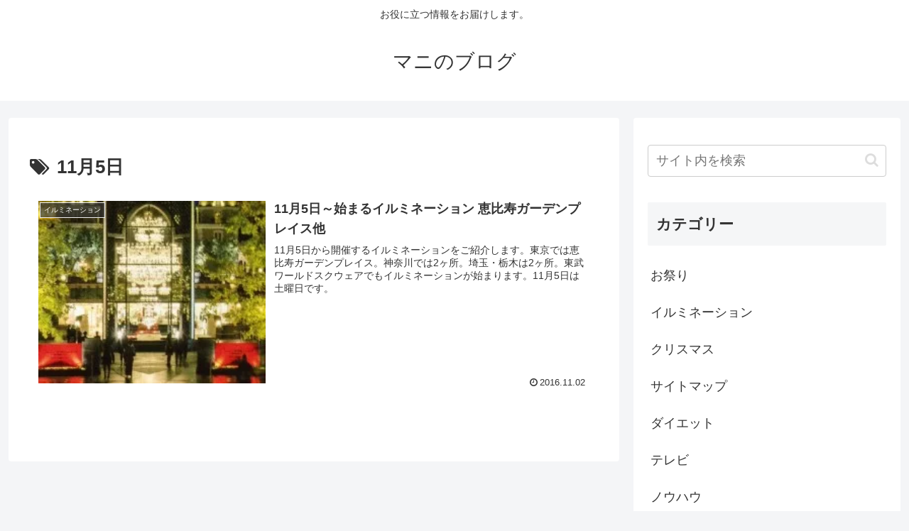

--- FILE ---
content_type: text/html; charset=utf-8
request_url: https://www.google.com/recaptcha/api2/aframe
body_size: 270
content:
<!DOCTYPE HTML><html><head><meta http-equiv="content-type" content="text/html; charset=UTF-8"></head><body><script nonce="J7wI7-bzgNEE-kAzDkp4XQ">/** Anti-fraud and anti-abuse applications only. See google.com/recaptcha */ try{var clients={'sodar':'https://pagead2.googlesyndication.com/pagead/sodar?'};window.addEventListener("message",function(a){try{if(a.source===window.parent){var b=JSON.parse(a.data);var c=clients[b['id']];if(c){var d=document.createElement('img');d.src=c+b['params']+'&rc='+(localStorage.getItem("rc::a")?sessionStorage.getItem("rc::b"):"");window.document.body.appendChild(d);sessionStorage.setItem("rc::e",parseInt(sessionStorage.getItem("rc::e")||0)+1);localStorage.setItem("rc::h",'1768634638584');}}}catch(b){}});window.parent.postMessage("_grecaptcha_ready", "*");}catch(b){}</script></body></html>